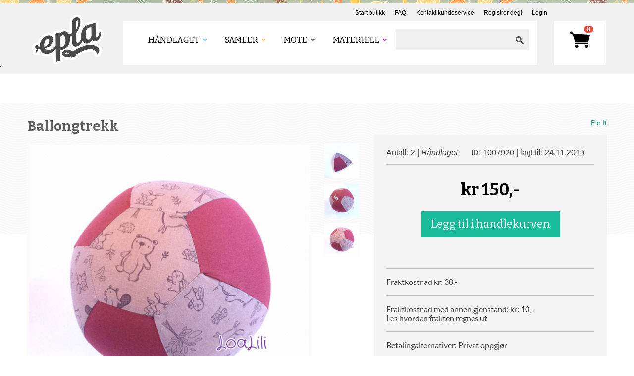

--- FILE ---
content_type: text/html; charset=utf-8
request_url: https://www.epla.no/handlaget/produkter/1007920/
body_size: 28652
content:
<!DOCTYPE html>
<html lang="nb">
<head>
	<meta charset="utf-8">
	<meta name="viewport" content="width=device-width, initial-scale=1, maximum-scale=1">
	<script type="text/javascript">var _sf_startpt=(new Date()).getTime()</script>
	<title>Ballongtrekk - Epla</title>

	<link rel="icon" href="/static/images/favicon.ico" type="image/x-icon">
	<link href="//fonts.googleapis.com/css?family=Bitter:400,400italic,700" rel="stylesheet" type="text/css">

	
		<link href="/static/fonts/fonts.css" rel="stylesheet" type="text/css">
		<link href="/static/style/style.css" rel="stylesheet" type="text/css">
		<link href="/static/style/bootstrap.css" rel="stylesheet" type="text/css">
		<link href="/static/style/bootstrap-responsive.css" rel="stylesheet" type="text/css">
		<link href="/static/style/prettify.css" rel="stylesheet" type="text/css">
		<link href="/static/style/flat-ui.css" rel="stylesheet" type="text/css">
		<link href="/static/css/jquery.loadingModal.min.css" rel="stylesheet" type="text/css"/>
		

        
	

	

	<script src="https://js.stripe.com/v3/"></script>


	
	<script type="text/javascript" src="/static/js/jquery-1.10.1.min.js"></script>
	<script type="text/javascript" src="/static/js/jquery.loadingModal.min.js"></script>
	<script type="text/javascript" src="/static/js/bootstrap.min.js"></script>

	<script type="text/javascript" src="/static/js/payments.js"></script>
	<script src="https://browser.sentry-cdn.com/5.10.1/bundle.min.js" integrity="sha384-sAOze6ZTBIpiWBF3VlUteSInM4rYpjxrejp1wMmmKqA9clRZ1vZJ36Ihmt1ilTrG" crossorigin="anonymous">
	</script>

    

    
    <!-- Vite -->
        
        <script type="module" src="/static/dist/js/main.F-o8EC4x.js"></script>
<link rel="stylesheet" href="/static/dist/styles/main.DPVW_SQH.css">
    <!-- End Vite -->
    

	

	
	<meta name="description" content="Hva er et ballongtrekk? Hvis du putter en ballong i trekket, får du en myk og lett ball! Barna mine ...">
	<meta name="keywords" content="epla,eplano,håndlaget,design,håndarbeid,håndverk,vintage,antikk,gaver,smykker,klær">

	<meta property="fb:page_id" content="175011562296">
	<meta property="og:site_name" content="Epla">
	
	<meta property="og:type" content="product">
	<meta property="og:url" content="https://www.epla.no/handlaget/produkter/1007920/">
	<meta property="og:title" content="Ballongtrekk">
	<meta property="og:description" content="Hva er et ballongtrekk? Hvis du putter en ballong i trekket, får du en myk og lett ball! Barna mine ...">
	<meta property="product:price:amount" content="150.00">
    <meta property="product:price:currency" content="NOK">
	
	<meta property="og:image" content="https://www.epla.no/media/u/shops/15985/products/1007920/1af21176-d05d-421a-8b44-22f03ffcc5e1_org_medium.png">
	


    <!-- Matomo Tag Manager -->
    <script>
    var _mtm = window._mtm = window._mtm || [];
    _mtm.push({'mtm.startTime': (new Date().getTime()), 'event': 'mtm.Start'});
    (function() {
    var d=document, g=d.createElement('script'), s=d.getElementsByTagName('script')[0];
    g.async=true; g.src='https://prod.matomoservice02.copyleft.no/js/container_pmZiZho5.js'; s.parentNode.insertBefore(g,s);
    })();
    </script>
    <!-- End Matomo Tag Manager -->

	
	<script>
		dataLayer = [];
	</script>
  
	
	
	<script>
	  
    
            

    

	</script>
	
	<!-- Google Tag Manager -->
	<script>(function(w,d,s,l,i){w[l]=w[l]||[];w[l].push({'gtm.start':
					      new Date().getTime(),event:'gtm.js'});var f=d.getElementsByTagName(s)[0],
		     j=d.createElement(s),dl=l!='dataLayer'?'&l='+l:'';j.async=true;j.src=
		     'https://www.googletagmanager.com/gtm.js?id='+i+dl;f.parentNode.insertBefore(j,f);
		    })(window,document,'script','dataLayer','GTM-5CLXC7T');</script>
	<!-- End Google Tag Manager -->

    
	
	

	
<script type="text/javascript">
  $(document).ready(function () {
      /* Search field magic */
      var searchfield_val = 'Ditt søkeord';

      /* Initial value */
      if ($('#searchfield').val() == '') {
	  $('#searchfield').val(searchfield_val);
      }

      $('#searchfield').focus(function() {
	  if ($('#searchfield').val() == searchfield_val) {
	      $('#searchfield').val('');
	  }
      }).blur(function() {
	  if ($('#searchfield').val() == '') {
	      $('#searchfield').val(searchfield_val);
	  }
      });

      $('form#search').submit(function() {
	  if ($('#searchfield').val() == searchfield_val) {
	      $('#searchfield').val('');
	  }
      });

      /* Toggle actions menu */
      $('.top_toggle_trigger').toggle(
	  function() {
	      $(this).addClass('active');
	  }, function() {
	      $(this).removeClass('active');
	  });

      $('.top_toggle_trigger').click(function() {
	  $(this).next('.top_toggle_container').slideToggle('fast');
      });

      /* Clear newsletter field */
      $('#mce-EMAIL').focus(function() {
	  if (this.value == this.defaultValue) {
	      this.value = '';
	  }
      });

      $("#header .header-bottom .menu a.res_menu").click(function(e) {
	  e.preventDefault();
	  $("#header .header-bottom .menu .menu-inner").slideToggle();
      });
  });
</script>

	
	

    <script type="text/javascript" src="/static/js/favorites.js"></script>
	<script type="text/javascript">
		$(document).ready(function () {
			/* Main image selector */
			$('.small-product-thumb a').each(function(i) {
				$(this).bind('click', function(e) {
					$('#main_image').attr('src', $(this).attr('href'));
					e.preventDefault();
				});
			});
		});
	</script>
	
<script type="application/ld+json">
  {
  "category": "handlaget/barn-og-baby/leker-og-hobby/mer-til-sjarmtrollet", 
  "description": "Hva er et ballongtrekk? \r\nHvis du putter en ballong i trekket, f\u00e5r du en myk og lett ball!\r\nBarna mine elsker den fordi den spretter s\u00e5 fint!\r\nVeldig praktisk \u00e5 ta med fordi den ikke tar plass i lommen. Man trenger ikke \u00e5 ha knute p\u00e5 ballongen, bare surr endstykke litt rundt og skyv den inn i sida. \r\nI tillegg kan man vaske trekket ved 30 grader. \r\nDerfor er det ogs\u00e5 en fin gave til sm\u00e5 barn som putter alt i munnen. Og ballongen sprekker ikke s\u00e5 lett, men hvis det skjer, beskytter trekket for \u00e5 f\u00e5 deler i ansiktet.\r\nMaterial: bomull\r\nS\u00f8keord: ball, ballong, trekk, barn, lek, bl\u00e5, gr\u00f8nn, smart, gave, bursdag, jul, baby, gr\u00f8nn, bl\u00e5, myk, reise, tur, fargerik,lilla", 
  "brand": {
    "@type": "Thing", 
    "name": "LoaLili"
  }, 
  "offers": {
    "inventoryLevel": {
      "@type": "QuantiativeValue", 
      "value": 2
    }, 
    "priceCurrency": "NOK", 
    "url": "/handlaget/produkter/1007920/", 
    "price": "150.00", 
    "@type": "Offer", 
    "availability": "https://schema.org/InStock"
  }, 
  "images": [
    "/media/u/shops/15985/products/1007920/bf03932f-496c-4cd9-b966-48b0c3203c0d_org_medium.png", 
    "/media/u/shops/15985/products/1007920/49ca52bf-a2c9-400f-818c-0e813efc6cef_org_medium.png", 
    "/media/u/shops/15985/products/1007920/1af21176-d05d-421a-8b44-22f03ffcc5e1_org_medium.png"
  ], 
  "@content": "https://schema.org", 
  "@type": "Product", 
  "name": "Ballongtrekk"
}
</script>



</head>
<body class="handlaget">
  <script type="text/javascript">
    Sentry.init({dsn: 'https://af1cb79cce8042efb1e3ea5e97517d2a:9f3e0e1dbc5a48faa21c17bee2c1f620@sentry02.cl.clh.no/35'});
  </script>



    
	
	<!-- Google Tag Manager (noscript) -->
	<noscript><iframe src="https://www.googletagmanager.com/ns.html?id=GTM-5CLXC7T" height="0" width="0" style="display:none;visibility:hidden"></iframe></noscript>
	<!-- End Google Tag Manager (noscript) -->
	



<div id="wrap">

  <div id="topline"></div>

  <div id="header">
    <div class="container">
      <div class="pull-right header-top clearfix">
        <ul>
	  <li><a href="/shops/new/">Start butikk</a></li>
	  <li><a href="https://epla.uservoice.com/knowledgebase" target="_blank">FAQ</a></li>
          <li><a href="javascript:void(0)" data-uv-lightbox="classic_widget" data-uv-locale="nb" data-uv-mode="support" data-uv-primary-color="#f0a360" data-uv-link-color="#0a8cc6">Kontakt kundeservice</a></li>
	  
	  <li>
	    <a href="/account/signup/">Registrer deg!</a>
	  </li>
	  <li><a href="/account/login/">Login</a>

	  </li>
          
        </ul>
      </div>
      <div class="clr"></div>
      <div class="header-bottom">
	<div class="logo">
	  <a href="/" class="logo-thumb"></a>
	</div>
	<div class="menu">
          <a href="#" class="res_menu">
            <span></span>
            <span></span>
            <span></span>
          </a>
	  <div class="menu-inner">
	    <ul>
	      <li>
		<ul class="visible-phone">
		  
		  <li><a href="/account/signup/">Registrer deg!</a></li>
		  <li><a href="/account/login/">Login</a></li>
		  <li><a href="/shops/new/">Start butikk</a></li>
		  
		</ul>
	      </li>
	      <li>
		
		
	      <li>
		<a href="/handlaget/" class="handlaget"><span>Håndlaget</span></a>
		
		
		<ul>

		  
		  <li>
		    <a href="/handlaget/kategorier/dameklaer-og-sko/">Dame - klær og sko</a>
		  </li>
		  
		  <li>
		    <a href="/handlaget/kategorier/herre-klaer-og-sko/">Herre - Klær og sko</a>
		  </li>
		  
		  <li>
		    <a href="/handlaget/kategorier/accessoirer/">Accessoirer</a>
		  </li>
		  
		  <li>
		    <a href="/handlaget/kategorier/smykker/">Smykker</a>
		  </li>
		  
		  <li>
		    <a href="/handlaget/kategorier/barn-og-baby/">Barn og Baby</a>
		  </li>
		  
		  <li>
		    <a href="/handlaget/kategorier/kunst/">Kunst</a>
		  </li>
		  
		  <li>
		    <a href="/handlaget/kategorier/hus-og-hjem/">Hus og Hjem</a>
		  </li>
		  
		  <li>
		    <a href="/handlaget/kategorier/handverk/">Håndverk</a>
		  </li>
		  
		  <li>
		    <a href="/handlaget/kategorier/mat-og-drikke/">Mat og drikke</a>
		  </li>
		  
		  <li>
		    <a href="/handlaget/kategorier/hobby-og-fritid/">Hobby og fritid</a>
		  </li>
		  
		  <li>
		    <a href="/handlaget/kategorier/boker-og-papir/">Bøker og papir</a>
		  </li>
		  
		  <li>
		    <a href="/handlaget/kategorier/skjonnhet-og-velvaere/">Skjønnhet og velvære</a>
		  </li>
		  
		  <li>
		    <a href="/handlaget/kategorier/fest-og-moro/">Fest og moro</a>
		  </li>
		  
		  <li>
		    <a href="/handlaget/kategorier/hoytider/">Høytider</a>
		  </li>
		  
		</ul>
		
		
	      </li>
	      
	      <li>
		<a href="/samler/" class="samler"><span>Samler</span></a>
		
		
		<ul>

		  
		  <li>
		    <a href="/samler/kategorier/vintage-og-antikk/">Vintage og antikk</a>
		  </li>
		  
		  <li>
		    <a href="/samler/kategorier/samleobjekter/">Samleobjekter</a>
		  </li>
		  
		  <li>
		    <a href="/samler/kategorier/s-kunst/">Kunst</a>
		  </li>
		  
		  <li>
		    <a href="/samler/kategorier/s-underholdningsavdelingen/">Underholdningsavdelingen</a>
		  </li>
		  
		  <li>
		    <a href="/samler/kategorier/hoytider/">Høytider</a>
		  </li>
		  
		</ul>
		
		
	      </li>
	      
	      <li>
		<a href="/mote/" class="mote"><span>Mote</span></a>
		
		
		<ul>

		  
		  <li>
		    <a href="/mote/kategorier/dame/">Dame</a>
		  </li>
		  
		  <li>
		    <a href="/mote/kategorier/herre/">Herre</a>
		  </li>
		  
		  <li>
		    <a href="/mote/kategorier/barn/">Barn</a>
		  </li>
		  
		  <li>
		    <a href="/mote/kategorier/sko/">Sko</a>
		  </li>
		  
		  <li>
		    <a href="/mote/kategorier/smykker/">Smykker</a>
		  </li>
		  
		  <li>
		    <a href="/mote/kategorier/tilbehor/">Tilbehør</a>
		  </li>
		  
		  <li>
		    <a href="/mote/kategorier/vesker-punger-og-etuier/">Vesker, punger og etuier</a>
		  </li>
		  
		  <li>
		    <a href="/mote/kategorier/kosmetikk-og-velvaere/">Kosmetikk og velvære</a>
		  </li>
		  
		  <li>
		    <a href="/mote/kategorier/vintage/">Vintage</a>
		  </li>
		  
		  <li>
		    <a href="/mote/kategorier/hoytider/">Høytider</a>
		  </li>
		  
		</ul>
		
		
	      </li>
	      
	      <li>
		<a href="/materiell/" class="materiell"><span>Materiell</span></a>
		
		
		<ul>

		  
		  <li>
		    <a href="/materiell/kategorier/mal-tegn/">Mal &amp; Tegn</a>
		  </li>
		  
		  <li>
		    <a href="/materiell/kategorier/papir-og-stempler/">Papir og stempler</a>
		  </li>
		  
		  <li>
		    <a href="/materiell/kategorier/lage-og-dekorere/">Lage og dekorere</a>
		  </li>
		  
		  <li>
		    <a href="/materiell/kategorier/smykker-og-accessoirer/">Smykker og accessoirer</a>
		  </li>
		  
		  <li>
		    <a href="/materiell/kategorier/sy/">Sy</a>
		  </li>
		  
		  <li>
		    <a href="/materiell/kategorier/tekstiler/">Tekstiler</a>
		  </li>
		  
		  <li>
		    <a href="/materiell/kategorier/strikke-hekle-og-tove/">Strikke, hekle og tove</a>
		  </li>
		  
		  <li>
		    <a href="/materiell/kategorier/knapper-band-og-tilbehor/">Knapper, bånd og tilbehør</a>
		  </li>
		  
		  <li>
		    <a href="/materiell/kategorier/pakk-inn-og-gi-bort/">Pakk inn og gi bort</a>
		  </li>
		  
		  <li>
		    <a href="/materiell/kategorier/saper/">Såper</a>
		  </li>
		  
		  <li>
		    <a href="/materiell/kategorier/hobbyutstyr-barn/">Hobbyutstyr for barn</a>
		  </li>
		  
		  <li>
		    <a href="/materiell/kategorier/boker-og-monster/">Bøker og Mønster</a>
		  </li>
		  
		  <li>
		    <a href="/materiell/kategorier/ramaterialer/">Råmaterialer</a>
		  </li>
		  
		  <li>
		    <a href="/materiell/kategorier/tapetsere-og-male/">Tapetsere og male</a>
		  </li>
		  
		  <li>
		    <a href="/materiell/kategorier/oppbevaring-av-verktoy-og-materiell/">Oppbevaring av verktøy og materiell</a>
		  </li>
		  
		  <li>
		    <a href="/materiell/kategorier/beslag-og-elektrisk/">Beslag og elektrisk</a>
		  </li>
		  
		  <li>
		    <a href="/materiell/kategorier/verktoy-og-tilbehor/">Verktøy og tilbehør</a>
		  </li>
		  
		  <li>
		    <a href="/materiell/kategorier/utstyr-til-mat-og-drikke/">Utstyr til mat og drikke</a>
		  </li>
		  
		  <li>
		    <a href="/materiell/kategorier/hoytider/">Høytider</a>
		  </li>
		  
		</ul>
		
		
	      </li>
	      
	      
	    </ul>
	  </div>
	  <div class="search pull-right">
	    <form action="/search/" method="get" id="search" style="padding: 0px; margin: 0px">
	      <input name="q" class="searchbox" type="text" value=""><input type="submit" value="" class="sbutton">
	    </form>
	  </div>
	</div>
	<div class="inbox">
	  
	  
	  <a href="/cart/"><span>0</span></a>
	  
	</div>
	<div class="clr"></div>
      </div>
    </div>
    `</div>


  
  
  


	<div style="text-align: center; padding: 15px 0px 15px 0px">
		

	</div>


 	<div id="main-content" itemscope itemtype="https://schema.org/Product">
        <div class="text_bg"></div>
        <div class="container">
            <div class="row_c">
                <div class="left-content">
                    
                    <div class="product-content row_c">
                        <div class="main-product">
                            
							<h1 itemprop="name">Ballongtrekk</h1>

                    		

                            <div class="gallery">
                            	<div class="image">
									
		                            	<img src="/media/u/shops/15985/products/1007920/1af21176-d05d-421a-8b44-22f03ffcc5e1_org_medium.png" alt="Produktbilde" id="main_image" style="width: 100%" itemprop="image">
									
                                </div>
                                <div class="small-product-thumb">
                                    <ul>
										
											
												<li>
													<a href="/media/u/shops/15985/products/1007920/bf03932f-496c-4cd9-b966-48b0c3203c0d_org_medium.png"><img src="/media/u/shops/15985/products/1007920/bf03932f-496c-4cd9-b966-48b0c3203c0d_org_thumb.png" width="80" alt="Produktbilde"></a>
												</li>
											
							             
											
												<li>
													<a href="/media/u/shops/15985/products/1007920/49ca52bf-a2c9-400f-818c-0e813efc6cef_org_medium.png"><img src="/media/u/shops/15985/products/1007920/49ca52bf-a2c9-400f-818c-0e813efc6cef_org_thumb.png" width="80" alt="Produktbilde"></a>
												</li>
											
							             
											
												<li>
													<a href="/media/u/shops/15985/products/1007920/1af21176-d05d-421a-8b44-22f03ffcc5e1_org_medium.png"><img src="/media/u/shops/15985/products/1007920/1af21176-d05d-421a-8b44-22f03ffcc5e1_org_thumb.png" width="80" alt="Produktbilde"></a>
												</li>
											
							             
                                    </ul>
                                </div>
                            </div>
                            <div class="desc">
                            	

								<div itemprop="description">
                                	<p>Hva er et ballongtrekk? <br />Hvis du putter en ballong i trekket, får du en myk og lett ball!<br />Barna mine elsker den fordi den spretter så fint!<br />Veldig praktisk å ta med fordi den ikke tar plass i lommen. Man trenger ikke å ha knute på ballongen, bare surr endstykke litt rundt og skyv den inn i sida. <br />I tillegg kan man vaske trekket ved 30 grader. <br />Derfor er det også en fin gave til små barn som putter alt i munnen. Og ballongen sprekker ikke så lett, men hvis det skjer, beskytter trekket for å få deler i ansiktet.<br />Material: bomull<br />Søkeord: ball, ballong, trekk, barn, lek, blå, grønn, smart, gave, bursdag, jul, baby, grønn, blå, myk, reise, tur, fargerik,lilla</p>
								</div>

                              	<hr>

                                
                            		<div class="tags hidden-phone">
                            			<h6>Kategorier:</h6>

                            			
                            				
                            					<a href="/handlaget/kategorier/barn-og-baby/leker-og-hobby/">Leker og Hobby</a> &rarr;
                            				

                            				<a href="/handlaget/kategorier/barn-og-baby/leker-og-hobby/mer-til-sjarmtrollet/">Mer til sjarmtrollet</a>, 
                            			
                            				
                            					<a href="/handlaget/kategorier/hoytider/">Høytider</a> &rarr;
                            				

                            				<a href="/handlaget/kategorier/hoytider/julmarknaden/">Julemarked</a>
                            			
                            		</div>
                            	
                        	</div>
                        </div>

                    </div>
                </div>
                <div class="right-content">
                    <div class="social hidden-phone">
                      	    <div id="fb-root"></div>
    <script>(function(d, s, id) {
      var js, fjs = d.getElementsByTagName(s)[0];
      if (d.getElementById(id)) return;
      js = d.createElement(s); js.id = id;
      js.src = "//connect.facebook.net/en_US/all.js#xfbml=1";
      fjs.parentNode.insertBefore(js, fjs);
    }(document, 'script', 'facebook-jssdk'));</script>


        				<div class="fb-like" data-href="https://www.epla.no/handlaget/produkter/1007920/" data-send="true" data-layout="button_count" data-width="140" data-show-faces="false"></div>

        				<a href="https://pinterest.com/pin/create/button/?url=https://www.epla.no/handlaget/produkter/1007920/&media=https://www.epla.no/media/u/shops/15985/products/1007920/1af21176-d05d-421a-8b44-22f03ffcc5e1_org_medium.png&description=Ballongtrekk" class="pin-it-button" count-layout="horizontal">Pin It</a>
        				<script type="text/javascript" src="//assets.pinterest.com/js/pinit.js"></script>
					</div>
                    <div class="sider-bar">
                        <div class="sider-bar-top">
                            <div class="headertxt row_c">
                                <p class="lefttxt">Antall: 2 | <em>Håndlaget</em></p>
                                
                                <p class="righttxt"><span>ID: 1007920 | lagt til: 24.11.2019</span></p>
                            </div>
								<div itemscope itemtype="https://schema.org/Offer" itemprop="offers">
	                                <h1 class="price" itemprop="price" content="150.00">
				                        <span itemprop="priceCurrency" content="NOK">kr</span>
				                        150,-
									</h1>
								</div>

                            
                                <div class="center visible-desktop">
                                	<form action="/cart/add/" id="add_to_cart" method="post">
        								<input type="hidden" name="product_id" value="1007920">
        								<input type="submit" name="buy" class="btn btn-primary btn-huge addto" value="Legg til i handlekurven">
        							</form>
                                </div>
                                <div class="center hidden-desktop">
                                    <form action="/cart/add/" method="post">
                                        <input type="hidden" name="product_id" value="1007920">
                                        <input type="submit" name="buy" class="btn btn-primary addto" value="Legg til i handlekurven">
                                    </form>
                                </div>
                            

                            

                            
                            <div class="list">
                            	
                					
				                

                                <div class="block">
                                    Fraktkostnad kr:
                					
                						30,-

                					
								</div>
                                <div class="block">
                                    Fraktkostnad med annen gjenstand:

                					
                						kr: 10,-
                					

					               <br><a href="https://epla.uservoice.com/knowledgebase/articles/49403-hvordan-fungerer-frakt-med-annen-gjenstand" class="small">Les hvordan frakten regnes ut</a>
		 					    </div>

            		 			

                				

                                <div class="block">
                                    <a href="#">Betalingalternativer:
                					
                						Privat oppgjør

                					</a>
                                </div>
                                <div class="block">
                                Avdeling: Håndlaget
                                </div>
                                
                            </div>
                            

                        </div>
                        
                        <div class="sider-bar-bottom">
                            <h4>Butikken</h4>
                            <h1>
                                <a href="/shops/loalili/">LoaLili</a>
                            </h1>
                            <div class="thumbnail-content row_c">
                                <div class="thumb-block">
                                  	
										
											<a href="/handlaget/produkter/945164/">
												<img src="/media/u/shops/15985/products/945164/fcf60862-bcca-4bfb-95bb-1c2de91b82df_org_thumb.png" alt="Produktbilde">
											</a>
										
									
										
											<a href="/handlaget/produkter/910356/">
												<img src="/media/u/shops/15985/products/910356/61f45a9b-8fc4-413d-9e6b-e5d864e7207f_orgpng_thumb.jpg" alt="Produktbilde">
											</a>
										
									
										
											<a href="/handlaget/produkter/1155815/">
												<img src="/media/u/shops/15985/products/1155815/b1cc78b3-fda9-405b-938b-60537b86e8c3_org_thumb.jpeg" alt="Produktbilde">
											</a>
										
									
                                </div>
                                <div class="seemore">
                                    <span>30</span> produkter<a href="/shops/loalili/">Se mer </a>
                                </div>

                            </div>
                            <div class="list">
                                <div class="block mail"><a href="/send/message-user/102457/?product_id=1007920" class="mailicon link">Kontakt selger</a></div>
                                <div class="block like"><a href="#">Legg til butikken i favorittlisten din</a></div>
                            </div>
                        </div>
                        
                    </div>
                </div>
            </div>
        </div>
    </div>

    <div id="more_product">
    	<div class="container">
    		<div class="row_c">
    			<h1>
                    Flere produkter fra <a href="/shops/loalili/">LoaLili</a>
                </h1>
    			<div class="more-product-thumb">
                    
                        
                            <a href="/handlaget/produkter/1155816/">
                                <img src="/media/u/shops/15985/products/1155816/0227b23b-9956-4858-9182-89805e663372_org_square.jpeg" alt="Produktbilde">
                            </a>
                        
                    
                        
                            <a href="/handlaget/produkter/880487/">
                                <img src="/media/u/shops/15985/products/880487/8a0886de-f6e3-4dbe-a9c3-22bd463f74b8_org_square.jpg" alt="Produktbilde">
                            </a>
                        
                    
                        
                            <a href="/handlaget/produkter/1138875/">
                                <img src="/media/u/shops/15985/products/1138875/29638e2d-30f7-4b20-8598-d45184d6cb25_org_square.jpeg" alt="Produktbilde">
                            </a>
                        
                    
                        
                            <a href="/handlaget/produkter/939258/">
                                <img src="/media/u/shops/15985/products/939258/6ad6917c-5051-488e-9242-52b7ce6afed6_orgpng_square.jpg" alt="Produktbilde">
                            </a>
                        
                    
                        
                            <a href="/handlaget/produkter/845602/">
                                <img src="/media/u/shops/15985/products/845602/b7c6032f-2692-427c-9182-9a7f584c1a0c_orgpng_square.jpg" alt="Produktbilde">
                            </a>
                        
                    
    			</div>
    		</div>
    	</div>
    </div>


  

  
  <div style="text-align: center; padding: 15px 0px 15px 0px">
    
  </div>
  


  <div id="push"></div>

  <div id="footer">
    <div class="container">
      <div class="span2">
	<h2>Om Epla</h2>
	<ul>
	  <li><a href="/blogg/" target="_blank">Eplabloggen</a></li>
	  <li><a href="/omepla/">Om butikken</a></li>
	  <li><a href="/kontaktoss/">Kontakt oss</a></li>
	</ul>
      </div>
      <div class="span2">
	<h2>EplaHagen</h2>
	<ul>
	  <li><a href="https://epla.uservoice.com/knowledgebase" target="_blank">FAQ</a></li>
	  <li><a href="/forum/" target="_blank">Forum</a></li>
	  <li><a href="/blogg/" target="_blank">Eplabloggen</a></li>
	</ul>
      </div>
      <div class="span2">
	<h2><a href="/account/edit/">Din konto</a></h2>
	<ul>
	  
	  <li><a href="/account/signup/">Registrer deg!</a></li>
	  <li><a href="/account/login/">Login</a></li>
	  <li><a href="/shops/new/">Start butikk</a></li>
	  
	</ul>
      </div>
      <div class="span2">
	<h2>Epla</h2>
	<ul>
	  <li><i><a href="/vilkar/" target="_blank">Våre vilkår</a> </i></li>
	  <li><a href="/vilkar/brukerbetingelser/">Brukerbetingelser</a> </li>
	  <li><a href="/vilkar/personvern/">Personvern</a> </li>
	  <li><a href="https://www.mediebedriftene.no/informasjonskapsler">Om informasjonskapsler</a> </li>
	</ul>
      </div>
      <div class="span2">
	<h2>Følg oss</h2>
	<ul class="social-icons">
          <li><a href="https://www.facebook.com/epla.no"><i class="ri-facebook-fill"></i></a></li>
          <li><a href="https://www.instagram.com/epla.no/"><img alt="" src=""/><i class="ri-instagram-line"></i></a></li>
          <li><a href="https://no.pinterest.com/epla0112/"><img alt="" src=""/> <i class="ri-pinterest-fill"></i></a></li>
          <li><a href="https://twitter.com/eplano"><img alt="" src=""/><i class="ri-twitter-x-line"></i></a></li>
	</ul>
      </div>
      <div class="span3">
	<ul>
	  <li>Epla er kopibeskyttet &copy; 2026</li>
	</ul>
      </div>

    </div>
  </div>
</div>






<script type="text/javascript">
    (function(){var uv=document.createElement('script');uv.type='text/javascript';uv.async=true;uv.src='//widget.uservoice.com/dX98ILmGR5q0jVHfq7Oqg.js';var s=document.getElementsByTagName('script')[0];s.parentNode.insertBefore(uv,s)})();
</script>

</body>
</html>


--- FILE ---
content_type: application/javascript
request_url: https://www.epla.no/static/js/favorites.js
body_size: 1561
content:
/*
 * JavaScript utilities for the favorite add
 * and removal for products and shops.
 */
$(function () {
    $('#favoriteform input').click(function(e) {

        /* Disable button */
        $(this).attr('disabled', 'disabled');

        var form = $(this).parent();
        var action = form.find('input[name=action]').val();
        var data = 'action=' + action + '&id=' + form.find('input[name=id]').val();

        /* Add loading indicator */
        form.find('#favorite-button').addClass('addfav_working');

        /* Post the form with AJAX */
        $.post(form.attr('action'), data, function(data) {
            if (data.status == "ok") {

                if (action == 'add') {
                    form.find('#favorite-button').removeClass('addfav');
                    form.find('#favorite-button').addClass('fav_remove');
                    form.find('input[name=action]').attr('value', 'remove');

                } else if (action == 'remove') {
                    form.find('#favorite-button').removeClass('fav_remove');
                    form.find('#favorite-button').addClass('fav_add');
                    form.find('input[name=action]').attr('value', 'add');
                }

            } else {
                form.html('<p class="error">' + data.msg + '</p>');
            }

            /* Remove loading indicator */
            form.find('#favorite-button').removeClass('addfav_working');

        }, 'json');

        /* Enable button */
        $(this).removeAttr('disabled');

        e.preventDefault();

    });
});


--- FILE ---
content_type: application/javascript; charset=utf-8
request_url: https://by2.uservoice.com/t2/89849/web/track.js?_=1769378078056&s=0&c=__uvSessionData0&d=eyJlIjp7InUiOiJodHRwczovL3d3dy5lcGxhLm5vL2hhbmRsYWdldC9wcm9kdWt0ZXIvMTAwNzkyMC8iLCJyIjoiIn19
body_size: 22
content:
__uvSessionData0({"uvts":"df5d1f64-ff90-4103-57cd-900e07d792a7"});